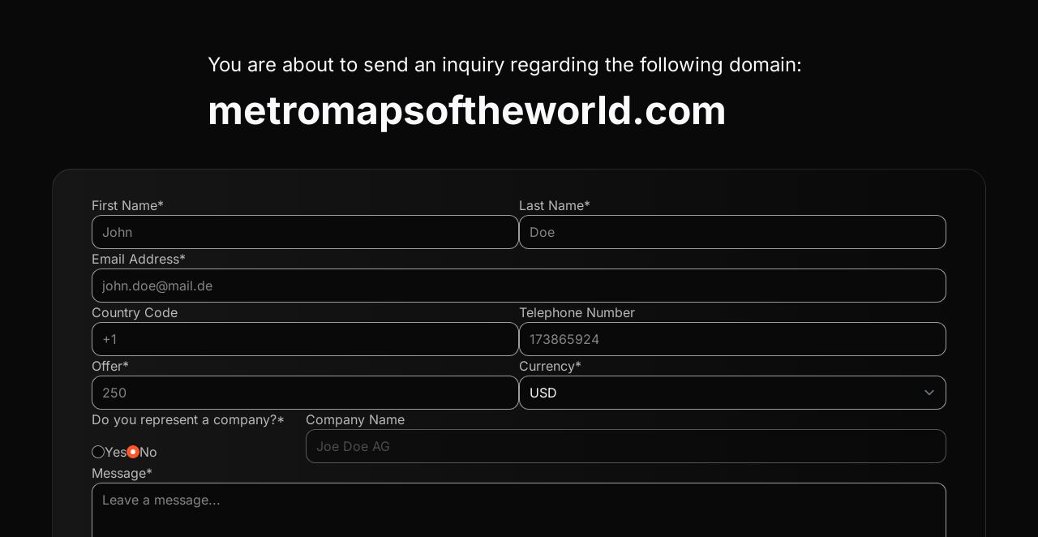

--- FILE ---
content_type: text/html; charset=UTF-8
request_url: https://www.mydomaincontact.com/index.php?domain_name=metromapsoftheworld.com
body_size: 3495
content:
<!DOCTYPE html>
<html lang="en">
    <head>
        <meta charset="utf-8">
        <meta name="viewport" content="width=device-width, initial-scale=1.0">
        <link rel="icon" type="image/svg+xml" href="icon.svg">
        <title>You are about to send an inquiry regarding the following domain: metromapsoftheworld.com</title>
        <link rel="preload" as="style" href="https://www.mydomaincontact.com/build/assets/app-C0jEDJAF.css" /><link rel="modulepreload" href="https://www.mydomaincontact.com/build/assets/app-C1-XIpUa.js" /><link rel="stylesheet" href="https://www.mydomaincontact.com/build/assets/app-C0jEDJAF.css" data-navigate-track="reload" /><script type="module" src="https://www.mydomaincontact.com/build/assets/app-C1-XIpUa.js" data-navigate-track="reload"></script>        <script src="https://challenges.cloudflare.com/turnstile/v0/api.js" async defer></script>
    <!-- Livewire Styles --><style >[wire\:loading][wire\:loading], [wire\:loading\.delay][wire\:loading\.delay], [wire\:loading\.inline-block][wire\:loading\.inline-block], [wire\:loading\.inline][wire\:loading\.inline], [wire\:loading\.block][wire\:loading\.block], [wire\:loading\.flex][wire\:loading\.flex], [wire\:loading\.table][wire\:loading\.table], [wire\:loading\.grid][wire\:loading\.grid], [wire\:loading\.inline-flex][wire\:loading\.inline-flex] {display: none;}[wire\:loading\.delay\.none][wire\:loading\.delay\.none], [wire\:loading\.delay\.shortest][wire\:loading\.delay\.shortest], [wire\:loading\.delay\.shorter][wire\:loading\.delay\.shorter], [wire\:loading\.delay\.short][wire\:loading\.delay\.short], [wire\:loading\.delay\.default][wire\:loading\.delay\.default], [wire\:loading\.delay\.long][wire\:loading\.delay\.long], [wire\:loading\.delay\.longer][wire\:loading\.delay\.longer], [wire\:loading\.delay\.longest][wire\:loading\.delay\.longest] {display: none;}[wire\:offline][wire\:offline] {display: none;}[wire\:dirty]:not(textarea):not(input):not(select) {display: none;}:root {--livewire-progress-bar-color: #2299dd;}[x-cloak] {display: none !important;}</style>
</head>
    <body class="flex flex-col min-h-screen">
        <div class="flex flex-grow justify-center items-center">
            <main wire:snapshot="{&quot;data&quot;:{&quot;form&quot;:[{&quot;domain&quot;:&quot;metromapsoftheworld.com&quot;,&quot;firstname&quot;:&quot;&quot;,&quot;lastname&quot;:&quot;&quot;,&quot;email&quot;:&quot;&quot;,&quot;countryCode&quot;:&quot;&quot;,&quot;phone&quot;:&quot;&quot;,&quot;amount&quot;:null,&quot;currency&quot;:&quot;USD&quot;,&quot;isCompany&quot;:false,&quot;companyName&quot;:&quot;&quot;,&quot;message&quot;:&quot;&quot;,&quot;turnstileResponse&quot;:&quot;&quot;,&quot;termsAccepted&quot;:false,&quot;requiresAmount&quot;:true,&quot;minAmount&quot;:200},{&quot;class&quot;:&quot;Offerform\\Livewire\\Forms\\OfferForm&quot;,&quot;s&quot;:&quot;form&quot;}],&quot;domainDetail&quot;:[{&quot;forSaleType&quot;:&quot;contact&quot;,&quot;requiresAmount&quot;:true,&quot;minOffer&quot;:200,&quot;currency&quot;:&quot;USD&quot;},{&quot;s&quot;:&quot;offerDomainDetail&quot;}],&quot;submitLocked&quot;:false,&quot;alertTitle&quot;:null,&quot;alertMessage&quot;:&quot;&quot;,&quot;alertType&quot;:null},&quot;memo&quot;:{&quot;id&quot;:&quot;htvqkhTjlIv9KkDC0aoY&quot;,&quot;name&quot;:&quot;create-offer&quot;,&quot;path&quot;:&quot;\/&quot;,&quot;method&quot;:&quot;GET&quot;,&quot;children&quot;:[],&quot;scripts&quot;:[],&quot;assets&quot;:[],&quot;errors&quot;:[],&quot;locale&quot;:&quot;en&quot;},&quot;checksum&quot;:&quot;a9385acd9fa39339655e944eed9cd0d518bcacb9b79f4024c0eda2928825e055&quot;}" wire:effects="{&quot;listeners&quot;:[&quot;alert-dismissed&quot;,&quot;handleBrowserBack&quot;]}" wire:id="htvqkhTjlIv9KkDC0aoY" class="container mx-auto">
    <!--[if BLOCK]><![endif]--><!--[if ENDBLOCK]><![endif]-->

    <div class="flex justify-center mx-8 my-12">
        <div class="w-full max-w-3xl break-words">
            <h2>You are about to send an inquiry regarding the following domain:</h2>
            <h1>metromapsoftheworld.com</h1>
        </div>
    </div>

    <form class="form-container" novalidate wire:submit="save">
        <div class="form-group">
            <div class="form-item">
                <label class="form-label " for="firstname">
                    First Name*
                </label>
                <input
                    class="form-input "
                    type="text"
                    name="firstname"
                    id="firstname"
                    placeholder="John"
                    wire:model="form.firstname"
                                    />
                <!--[if BLOCK]><![endif]--><!--[if ENDBLOCK]><![endif]-->
            </div>
            <div class="form-item">
                <label class="form-label " for="lastname">
                    Last Name*
                </label>
                <input
                    class="form-input "
                    type="text"
                    name="lastname"
                    id="lastname"
                    placeholder="Doe"
                    wire:model="form.lastname"
                                    />
                <!--[if BLOCK]><![endif]--><!--[if ENDBLOCK]><![endif]-->
            </div>
        </div>

        <div class="form-group">
            <div class="form-item">
                <label class="form-label " for="email">
                    Email Address*
                </label>
                <input
                    class="form-input "
                    type="email"
                    name="email"
                    id="email"
                    placeholder="john.doe@mail.de"
                    wire:model="form.email"
                                    />
                <!--[if BLOCK]><![endif]--><!--[if ENDBLOCK]><![endif]-->
            </div>
        </div>

        <div class="form-group">
            <div class="form-item">
                <label class="form-label " for="countryCode">
                    Country Code
                </label>
                <input
                    class="form-input "
                    type="text"
                    name="countryCode"
                    id="countryCode"
                    placeholder="+1"
                    wire:model="form.countryCode"
                                    />
                <!--[if BLOCK]><![endif]--><!--[if ENDBLOCK]><![endif]-->
            </div>
            <div class="form-item">
                <label class="form-label " for="phone">
                    Telephone Number
                </label>
                <input
                    class="form-input "
                    type="text"
                    name="phone"
                    id="phone"
                    placeholder="173865924"
                    wire:model="form.phone"
                                    />
                <!--[if BLOCK]><![endif]--><!--[if ENDBLOCK]><![endif]-->
            </div>
        </div>

        <!--[if BLOCK]><![endif]-->            <div class="form-group">
                <div class="form-item">
                    <label class="form-label " for="amount">
                        Offer*
                    </label>
                    <input
                        class="form-input "
                        type="number"
                        step="1"
                        min="0"
                        max="9"
                        name="amount"
                        id="amount"
                        placeholder="250"
                        wire:model="form.amount"
                                            />
                    <!--[if BLOCK]><![endif]--><!--[if ENDBLOCK]><![endif]-->
                </div>
                <div class="form-item">
                    <label class="form-label " for="currency">
                        Currency*
                    </label>
                    <select
                        class="form-input "
                        name="currency" id="currency"
                        wire:model="form.currency"
                                            >
                        <option value="USD"  selected >USD</option>
                        <option value="EUR" >EUR</option>
                    </select>
                    <!--[if BLOCK]><![endif]--><!--[if ENDBLOCK]><![endif]-->
                </div>
            </div>
        <!--[if ENDBLOCK]><![endif]-->

        <div class="form-group">
            <div class="form-item lg:basis-1/4">
                <label class="form-label">
                    Do you represent a company?*
                    <div class="flex gap-12 mt-4">
                        <div class="inline-flex gap-3 items-center">
                            <input
                                class="radio radio-primary "
                                type="radio"
                                name="isCompany"
                                id="isCompany"
                                value="true"
                                wire:model="form.isCompany"
                                wire:change="setIsCompany(true)"
                                                            >
                            <label class="cursor-pointer " for="isCompany">
                                Yes
                            </label>
                        </div>
                        <div class="inline-flex gap-3 items-center">
                            <input
                                class="radio radio-primary "
                                type="radio"
                                name="toggleTrueCompany"
                                id="isNoCompany"
                                value="false"
                                wire:model="form.isCompany"
                                wire:change="setIsCompany(false)"
                                                            >
                            <label class="cursor-pointer " for="isNoCompany">
                                No
                            </label>
                        </div>
                    </div>
                </label>
                <!--[if BLOCK]><![endif]--><!--[if ENDBLOCK]><![endif]-->
                <!--[if BLOCK]><![endif]--><!--[if ENDBLOCK]><![endif]-->
            </div>
            <div class="form-item lg:basis-3/4">
                <label class="form-label " for="company">
                    Company Name
                </label>
                <input
                    class="form-input "
                    type="text"
                    name="companyName"
                    id="company"
                    placeholder="Joe Doe AG"
                    wire:model="form.companyName"
                     disabled                 />
                <!--[if BLOCK]><![endif]--><!--[if ENDBLOCK]><![endif]-->
            </div>
        </div>

        <div class="form-group">
            <div class="form-item">
                <label class="form-label " for="message">
                    Message*
                </label>
                <textarea
                    class="form-input "
                    name="message"
                    id="message"
                    placeholder="Leave a message..."
                    rows="5"
                    wire:model="form.message"
                                    ></textarea>
                <!--[if BLOCK]><![endif]--><!--[if ENDBLOCK]><![endif]-->
            </div>
        </div>

        <div class="form-group mt-2.5">
            <div class="form-item">
                <div
    class="cf-turnstile"
    data-sitekey="0x4AAAAAAA1jtJ9sKqaLyQhd"
            wire:ignore
        data-callback="captchaCallback"
        data-expired-callback="reloadTurnstile" data-error-callback="reloadTurnstile"
    ></div>

<!--[if BLOCK]><![endif]-->    <script>
        function captchaCallback(token) {
            window.Livewire.find('htvqkhTjlIv9KkDC0aoY').set("form.turnstileResponse", token);
        }
    </script>
<!--[if ENDBLOCK]><![endif]-->
                <!--[if BLOCK]><![endif]--><!--[if ENDBLOCK]><![endif]-->
            </div>
        </div>
        <script type="text/javascript">
            document.addEventListener('livewire:initialized', () => {
                Livewire.on('reset-turnstile', () => turnstile.reset());

                Livewire.on('submit-throttled', ({seconds}) => {
                    window.Livewire.find('htvqkhTjlIv9KkDC0aoY').set('submitLocked', true);

                    console.log('submit-throttled', seconds);

                    setTimeout(() => {
                        window.Livewire.find('htvqkhTjlIv9KkDC0aoY').set('submitLocked', false);
                    }, seconds * 1000);
                });
            });
        </script>

        <div class="form-group">
            <div class="inline-flex items-start gap-3 relative">
                <input
                    class="checkbox checkbox-primary mt-1 "
                    type="checkbox"
                    name="termsAccepted"
                    id="termsAccepted"
                    wire:model="form.termsAccepted"
                                    >
                <label class="form-label cursor-pointer" for="termsAccepted">
                    I confirm that I read and accepted the <a href="https://www.parkingcrew.com/agb.php#english" target="_blank">General Terms and Conditions</a> of the Team Internet AG.
                </label>
                <!--[if BLOCK]><![endif]--><!--[if ENDBLOCK]><![endif]-->
            </div>
        </div>

        <div class="form-group">
            <div class="flex flex-grow justify-end">
                <button
                    class="btn btn-primary max-sm:justify-center max-sm:w-full max-sm:mt-3"
                    type="submit"
                                    >
                    Submit
                    <span class="material-symbols-outlined text-xl">arrow_forward</span>
                </button>
            </div>
        </div>
    </form>
</main>
        </div>
        <footer class="container mx-auto mt-16 mb-14">
    <div class="flex flex-col gap-8">
        <div class="flex justify-center items-center gap-6 md:gap-16">
            <div class="flex flex-col justify-center items-center text-center">
                <span class="material-symbols-outlined text-4xl">shield_lock</span>
                <span>Secured transfer</span>
            </div>
            <div class="flex flex-col justify-center items-center text-center">
                <span class="material-symbols-outlined text-4xl">security</span>
                <span>SSL certified</span>
            </div>
            <div class="flex flex-col justify-center items-center text-center">
                <span class="material-symbols-outlined text-4xl">person_check</span>
                <span>Bot checked</span>
            </div>
        </div>
        <div class="flex flex-wrap justify-center items-center gap-6 md:gap-16">
            <a class="hover:underline" href="https://teaminternet.de/en/imprint" target="_blank">Imprint</a>
            <a class="hover:underline" href="https://teaminternet.de/en/privacy" target="_blank">Privacy Policy</a>
        </div>
    </div>
</footer>
    <script src="/livewire/livewire.min.js?id=38dc8241"   data-csrf="kTWYaotbIDGl5cUpV2TNB4iYBtOOB4h2ahyLH6uE" data-update-uri="/livewire/update" data-navigate-once="true"></script>
</body>
</html>


--- FILE ---
content_type: application/javascript
request_url: https://www.mydomaincontact.com/build/assets/app-C1-XIpUa.js
body_size: 34089
content:
function Te(e,t){return function(){return e.apply(t,arguments)}}const{toString:ve}=Object.prototype,{getPrototypeOf:oe}=Object,J=(e=>t=>{const n=ve.call(t);return e[n]||(e[n]=n.slice(8,-1).toLowerCase())})(Object.create(null)),A=e=>(e=e.toLowerCase(),t=>J(t)===e),V=e=>t=>typeof t===e,{isArray:L}=Array,k=V("undefined");function Xe(e){return e!==null&&!k(e)&&e.constructor!==null&&!k(e.constructor)&&O(e.constructor.isBuffer)&&e.constructor.isBuffer(e)}const Ae=A("ArrayBuffer");function Ge(e){let t;return typeof ArrayBuffer<"u"&&ArrayBuffer.isView?t=ArrayBuffer.isView(e):t=e&&e.buffer&&Ae(e.buffer),t}const Qe=V("string"),O=V("function"),xe=V("number"),W=e=>e!==null&&typeof e=="object",Ze=e=>e===!0||e===!1,H=e=>{if(J(e)!=="object")return!1;const t=oe(e);return(t===null||t===Object.prototype||Object.getPrototypeOf(t)===null)&&!(Symbol.toStringTag in e)&&!(Symbol.iterator in e)},Ye=A("Date"),et=A("File"),tt=A("Blob"),nt=A("FileList"),rt=e=>W(e)&&O(e.pipe),st=e=>{let t;return e&&(typeof FormData=="function"&&e instanceof FormData||O(e.append)&&((t=J(e))==="formdata"||t==="object"&&O(e.toString)&&e.toString()==="[object FormData]"))},ot=A("URLSearchParams"),[it,at,ct,ut]=["ReadableStream","Request","Response","Headers"].map(A),lt=e=>e.trim?e.trim():e.replace(/^[\s\uFEFF\xA0]+|[\s\uFEFF\xA0]+$/g,"");function j(e,t,{allOwnKeys:n=!1}={}){if(e===null||typeof e>"u")return;let r,s;if(typeof e!="object"&&(e=[e]),L(e))for(r=0,s=e.length;r<s;r++)t.call(null,e[r],r,e);else{const o=n?Object.getOwnPropertyNames(e):Object.keys(e),i=o.length;let c;for(r=0;r<i;r++)c=o[r],t.call(null,e[c],c,e)}}function Ce(e,t){t=t.toLowerCase();const n=Object.keys(e);let r=n.length,s;for(;r-- >0;)if(s=n[r],t===s.toLowerCase())return s;return null}const Ne=typeof globalThis<"u"?globalThis:typeof self<"u"?self:typeof window<"u"?window:global,Pe=e=>!k(e)&&e!==Ne;function Z(){const{caseless:e}=Pe(this)&&this||{},t={},n=(r,s)=>{const o=e&&Ce(t,s)||s;H(t[o])&&H(r)?t[o]=Z(t[o],r):H(r)?t[o]=Z({},r):L(r)?t[o]=r.slice():t[o]=r};for(let r=0,s=arguments.length;r<s;r++)arguments[r]&&j(arguments[r],n);return t}const ft=(e,t,n,{allOwnKeys:r}={})=>(j(t,(s,o)=>{n&&O(s)?e[o]=Te(s,n):e[o]=s},{allOwnKeys:r}),e),dt=e=>(e.charCodeAt(0)===65279&&(e=e.slice(1)),e),pt=(e,t,n,r)=>{e.prototype=Object.create(t.prototype,r),e.prototype.constructor=e,Object.defineProperty(e,"super",{value:t.prototype}),n&&Object.assign(e.prototype,n)},ht=(e,t,n,r)=>{let s,o,i;const c={};if(t=t||{},e==null)return t;do{for(s=Object.getOwnPropertyNames(e),o=s.length;o-- >0;)i=s[o],(!r||r(i,e,t))&&!c[i]&&(t[i]=e[i],c[i]=!0);e=n!==!1&&oe(e)}while(e&&(!n||n(e,t))&&e!==Object.prototype);return t},mt=(e,t,n)=>{e=String(e),(n===void 0||n>e.length)&&(n=e.length),n-=t.length;const r=e.indexOf(t,n);return r!==-1&&r===n},yt=e=>{if(!e)return null;if(L(e))return e;let t=e.length;if(!xe(t))return null;const n=new Array(t);for(;t-- >0;)n[t]=e[t];return n},wt=(e=>t=>e&&t instanceof e)(typeof Uint8Array<"u"&&oe(Uint8Array)),bt=(e,t)=>{const r=(e&&e[Symbol.iterator]).call(e);let s;for(;(s=r.next())&&!s.done;){const o=s.value;t.call(e,o[0],o[1])}},Et=(e,t)=>{let n;const r=[];for(;(n=e.exec(t))!==null;)r.push(n);return r},Rt=A("HTMLFormElement"),St=e=>e.toLowerCase().replace(/[-_\s]([a-z\d])(\w*)/g,function(n,r,s){return r.toUpperCase()+s}),fe=(({hasOwnProperty:e})=>(t,n)=>e.call(t,n))(Object.prototype),gt=A("RegExp"),Fe=(e,t)=>{const n=Object.getOwnPropertyDescriptors(e),r={};j(n,(s,o)=>{let i;(i=t(s,o,e))!==!1&&(r[o]=i||s)}),Object.defineProperties(e,r)},Ot=e=>{Fe(e,(t,n)=>{if(O(e)&&["arguments","caller","callee"].indexOf(n)!==-1)return!1;const r=e[n];if(O(r)){if(t.enumerable=!1,"writable"in t){t.writable=!1;return}t.set||(t.set=()=>{throw Error("Can not rewrite read-only method '"+n+"'")})}})},Tt=(e,t)=>{const n={},r=s=>{s.forEach(o=>{n[o]=!0})};return L(e)?r(e):r(String(e).split(t)),n},At=()=>{},xt=(e,t)=>e!=null&&Number.isFinite(e=+e)?e:t,v="abcdefghijklmnopqrstuvwxyz",de="0123456789",_e={DIGIT:de,ALPHA:v,ALPHA_DIGIT:v+v.toUpperCase()+de},Ct=(e=16,t=_e.ALPHA_DIGIT)=>{let n="";const{length:r}=t;for(;e--;)n+=t[Math.random()*r|0];return n};function Nt(e){return!!(e&&O(e.append)&&e[Symbol.toStringTag]==="FormData"&&e[Symbol.iterator])}const Pt=e=>{const t=new Array(10),n=(r,s)=>{if(W(r)){if(t.indexOf(r)>=0)return;if(!("toJSON"in r)){t[s]=r;const o=L(r)?[]:{};return j(r,(i,c)=>{const f=n(i,s+1);!k(f)&&(o[c]=f)}),t[s]=void 0,o}}return r};return n(e,0)},Ft=A("AsyncFunction"),_t=e=>e&&(W(e)||O(e))&&O(e.then)&&O(e.catch),a={isArray:L,isArrayBuffer:Ae,isBuffer:Xe,isFormData:st,isArrayBufferView:Ge,isString:Qe,isNumber:xe,isBoolean:Ze,isObject:W,isPlainObject:H,isReadableStream:it,isRequest:at,isResponse:ct,isHeaders:ut,isUndefined:k,isDate:Ye,isFile:et,isBlob:tt,isRegExp:gt,isFunction:O,isStream:rt,isURLSearchParams:ot,isTypedArray:wt,isFileList:nt,forEach:j,merge:Z,extend:ft,trim:lt,stripBOM:dt,inherits:pt,toFlatObject:ht,kindOf:J,kindOfTest:A,endsWith:mt,toArray:yt,forEachEntry:bt,matchAll:Et,isHTMLForm:Rt,hasOwnProperty:fe,hasOwnProp:fe,reduceDescriptors:Fe,freezeMethods:Ot,toObjectSet:Tt,toCamelCase:St,noop:At,toFiniteNumber:xt,findKey:Ce,global:Ne,isContextDefined:Pe,ALPHABET:_e,generateString:Ct,isSpecCompliantForm:Nt,toJSONObject:Pt,isAsyncFn:Ft,isThenable:_t};function h(e,t,n,r,s){Error.call(this),Error.captureStackTrace?Error.captureStackTrace(this,this.constructor):this.stack=new Error().stack,this.message=e,this.name="AxiosError",t&&(this.code=t),n&&(this.config=n),r&&(this.request=r),s&&(this.response=s)}a.inherits(h,Error,{toJSON:function(){return{message:this.message,name:this.name,description:this.description,number:this.number,fileName:this.fileName,lineNumber:this.lineNumber,columnNumber:this.columnNumber,stack:this.stack,config:a.toJSONObject(this.config),code:this.code,status:this.response&&this.response.status?this.response.status:null}}});const Le=h.prototype,Be={};["ERR_BAD_OPTION_VALUE","ERR_BAD_OPTION","ECONNABORTED","ETIMEDOUT","ERR_NETWORK","ERR_FR_TOO_MANY_REDIRECTS","ERR_DEPRECATED","ERR_BAD_RESPONSE","ERR_BAD_REQUEST","ERR_CANCELED","ERR_NOT_SUPPORT","ERR_INVALID_URL"].forEach(e=>{Be[e]={value:e}});Object.defineProperties(h,Be);Object.defineProperty(Le,"isAxiosError",{value:!0});h.from=(e,t,n,r,s,o)=>{const i=Object.create(Le);return a.toFlatObject(e,i,function(f){return f!==Error.prototype},c=>c!=="isAxiosError"),h.call(i,e.message,t,n,r,s),i.cause=e,i.name=e.name,o&&Object.assign(i,o),i};const Lt=null;function Y(e){return a.isPlainObject(e)||a.isArray(e)}function De(e){return a.endsWith(e,"[]")?e.slice(0,-2):e}function pe(e,t,n){return e?e.concat(t).map(function(s,o){return s=De(s),!n&&o?"["+s+"]":s}).join(n?".":""):t}function Bt(e){return a.isArray(e)&&!e.some(Y)}const Dt=a.toFlatObject(a,{},null,function(t){return/^is[A-Z]/.test(t)});function $(e,t,n){if(!a.isObject(e))throw new TypeError("target must be an object");t=t||new FormData,n=a.toFlatObject(n,{metaTokens:!0,dots:!1,indexes:!1},!1,function(m,R){return!a.isUndefined(R[m])});const r=n.metaTokens,s=n.visitor||u,o=n.dots,i=n.indexes,f=(n.Blob||typeof Blob<"u"&&Blob)&&a.isSpecCompliantForm(t);if(!a.isFunction(s))throw new TypeError("visitor must be a function");function l(d){if(d===null)return"";if(a.isDate(d))return d.toISOString();if(!f&&a.isBlob(d))throw new h("Blob is not supported. Use a Buffer instead.");return a.isArrayBuffer(d)||a.isTypedArray(d)?f&&typeof Blob=="function"?new Blob([d]):Buffer.from(d):d}function u(d,m,R){let S=d;if(d&&!R&&typeof d=="object"){if(a.endsWith(m,"{}"))m=r?m:m.slice(0,-2),d=JSON.stringify(d);else if(a.isArray(d)&&Bt(d)||(a.isFileList(d)||a.endsWith(m,"[]"))&&(S=a.toArray(d)))return m=De(m),S.forEach(function(w,D){!(a.isUndefined(w)||w===null)&&t.append(i===!0?pe([m],D,o):i===null?m:m+"[]",l(w))}),!1}return Y(d)?!0:(t.append(pe(R,m,o),l(d)),!1)}const p=[],b=Object.assign(Dt,{defaultVisitor:u,convertValue:l,isVisitable:Y});function y(d,m){if(!a.isUndefined(d)){if(p.indexOf(d)!==-1)throw Error("Circular reference detected in "+m.join("."));p.push(d),a.forEach(d,function(S,x){(!(a.isUndefined(S)||S===null)&&s.call(t,S,a.isString(x)?x.trim():x,m,b))===!0&&y(S,m?m.concat(x):[x])}),p.pop()}}if(!a.isObject(e))throw new TypeError("data must be an object");return y(e),t}function he(e){const t={"!":"%21","'":"%27","(":"%28",")":"%29","~":"%7E","%20":"+","%00":"\0"};return encodeURIComponent(e).replace(/[!'()~]|%20|%00/g,function(r){return t[r]})}function ie(e,t){this._pairs=[],e&&$(e,this,t)}const Ue=ie.prototype;Ue.append=function(t,n){this._pairs.push([t,n])};Ue.toString=function(t){const n=t?function(r){return t.call(this,r,he)}:he;return this._pairs.map(function(s){return n(s[0])+"="+n(s[1])},"").join("&")};function Ut(e){return encodeURIComponent(e).replace(/%3A/gi,":").replace(/%24/g,"$").replace(/%2C/gi,",").replace(/%20/g,"+").replace(/%5B/gi,"[").replace(/%5D/gi,"]")}function ke(e,t,n){if(!t)return e;const r=n&&n.encode||Ut,s=n&&n.serialize;let o;if(s?o=s(t,n):o=a.isURLSearchParams(t)?t.toString():new ie(t,n).toString(r),o){const i=e.indexOf("#");i!==-1&&(e=e.slice(0,i)),e+=(e.indexOf("?")===-1?"?":"&")+o}return e}class me{constructor(){this.handlers=[]}use(t,n,r){return this.handlers.push({fulfilled:t,rejected:n,synchronous:r?r.synchronous:!1,runWhen:r?r.runWhen:null}),this.handlers.length-1}eject(t){this.handlers[t]&&(this.handlers[t]=null)}clear(){this.handlers&&(this.handlers=[])}forEach(t){a.forEach(this.handlers,function(r){r!==null&&t(r)})}}const je={silentJSONParsing:!0,forcedJSONParsing:!0,clarifyTimeoutError:!1},kt=typeof URLSearchParams<"u"?URLSearchParams:ie,jt=typeof FormData<"u"?FormData:null,qt=typeof Blob<"u"?Blob:null,Ht={isBrowser:!0,classes:{URLSearchParams:kt,FormData:jt,Blob:qt},protocols:["http","https","file","blob","url","data"]},ae=typeof window<"u"&&typeof document<"u",It=(e=>ae&&["ReactNative","NativeScript","NS"].indexOf(e)<0)(typeof navigator<"u"&&navigator.product),Mt=typeof WorkerGlobalScope<"u"&&self instanceof WorkerGlobalScope&&typeof self.importScripts=="function",zt=ae&&window.location.href||"http://localhost",Jt=Object.freeze(Object.defineProperty({__proto__:null,hasBrowserEnv:ae,hasStandardBrowserEnv:It,hasStandardBrowserWebWorkerEnv:Mt,origin:zt},Symbol.toStringTag,{value:"Module"})),T={...Jt,...Ht};function Vt(e,t){return $(e,new T.classes.URLSearchParams,Object.assign({visitor:function(n,r,s,o){return T.isNode&&a.isBuffer(n)?(this.append(r,n.toString("base64")),!1):o.defaultVisitor.apply(this,arguments)}},t))}function Wt(e){return a.matchAll(/\w+|\[(\w*)]/g,e).map(t=>t[0]==="[]"?"":t[1]||t[0])}function $t(e){const t={},n=Object.keys(e);let r;const s=n.length;let o;for(r=0;r<s;r++)o=n[r],t[o]=e[o];return t}function qe(e){function t(n,r,s,o){let i=n[o++];if(i==="__proto__")return!0;const c=Number.isFinite(+i),f=o>=n.length;return i=!i&&a.isArray(s)?s.length:i,f?(a.hasOwnProp(s,i)?s[i]=[s[i],r]:s[i]=r,!c):((!s[i]||!a.isObject(s[i]))&&(s[i]=[]),t(n,r,s[i],o)&&a.isArray(s[i])&&(s[i]=$t(s[i])),!c)}if(a.isFormData(e)&&a.isFunction(e.entries)){const n={};return a.forEachEntry(e,(r,s)=>{t(Wt(r),s,n,0)}),n}return null}function Kt(e,t,n){if(a.isString(e))try{return(t||JSON.parse)(e),a.trim(e)}catch(r){if(r.name!=="SyntaxError")throw r}return(n||JSON.stringify)(e)}const q={transitional:je,adapter:["xhr","http","fetch"],transformRequest:[function(t,n){const r=n.getContentType()||"",s=r.indexOf("application/json")>-1,o=a.isObject(t);if(o&&a.isHTMLForm(t)&&(t=new FormData(t)),a.isFormData(t))return s?JSON.stringify(qe(t)):t;if(a.isArrayBuffer(t)||a.isBuffer(t)||a.isStream(t)||a.isFile(t)||a.isBlob(t)||a.isReadableStream(t))return t;if(a.isArrayBufferView(t))return t.buffer;if(a.isURLSearchParams(t))return n.setContentType("application/x-www-form-urlencoded;charset=utf-8",!1),t.toString();let c;if(o){if(r.indexOf("application/x-www-form-urlencoded")>-1)return Vt(t,this.formSerializer).toString();if((c=a.isFileList(t))||r.indexOf("multipart/form-data")>-1){const f=this.env&&this.env.FormData;return $(c?{"files[]":t}:t,f&&new f,this.formSerializer)}}return o||s?(n.setContentType("application/json",!1),Kt(t)):t}],transformResponse:[function(t){const n=this.transitional||q.transitional,r=n&&n.forcedJSONParsing,s=this.responseType==="json";if(a.isResponse(t)||a.isReadableStream(t))return t;if(t&&a.isString(t)&&(r&&!this.responseType||s)){const i=!(n&&n.silentJSONParsing)&&s;try{return JSON.parse(t)}catch(c){if(i)throw c.name==="SyntaxError"?h.from(c,h.ERR_BAD_RESPONSE,this,null,this.response):c}}return t}],timeout:0,xsrfCookieName:"XSRF-TOKEN",xsrfHeaderName:"X-XSRF-TOKEN",maxContentLength:-1,maxBodyLength:-1,env:{FormData:T.classes.FormData,Blob:T.classes.Blob},validateStatus:function(t){return t>=200&&t<300},headers:{common:{Accept:"application/json, text/plain, */*","Content-Type":void 0}}};a.forEach(["delete","get","head","post","put","patch"],e=>{q.headers[e]={}});const vt=a.toObjectSet(["age","authorization","content-length","content-type","etag","expires","from","host","if-modified-since","if-unmodified-since","last-modified","location","max-forwards","proxy-authorization","referer","retry-after","user-agent"]),Xt=e=>{const t={};let n,r,s;return e&&e.split(`
`).forEach(function(i){s=i.indexOf(":"),n=i.substring(0,s).trim().toLowerCase(),r=i.substring(s+1).trim(),!(!n||t[n]&&vt[n])&&(n==="set-cookie"?t[n]?t[n].push(r):t[n]=[r]:t[n]=t[n]?t[n]+", "+r:r)}),t},ye=Symbol("internals");function U(e){return e&&String(e).trim().toLowerCase()}function I(e){return e===!1||e==null?e:a.isArray(e)?e.map(I):String(e)}function Gt(e){const t=Object.create(null),n=/([^\s,;=]+)\s*(?:=\s*([^,;]+))?/g;let r;for(;r=n.exec(e);)t[r[1]]=r[2];return t}const Qt=e=>/^[-_a-zA-Z0-9^`|~,!#$%&'*+.]+$/.test(e.trim());function X(e,t,n,r,s){if(a.isFunction(r))return r.call(this,t,n);if(s&&(t=n),!!a.isString(t)){if(a.isString(r))return t.indexOf(r)!==-1;if(a.isRegExp(r))return r.test(t)}}function Zt(e){return e.trim().toLowerCase().replace(/([a-z\d])(\w*)/g,(t,n,r)=>n.toUpperCase()+r)}function Yt(e,t){const n=a.toCamelCase(" "+t);["get","set","has"].forEach(r=>{Object.defineProperty(e,r+n,{value:function(s,o,i){return this[r].call(this,t,s,o,i)},configurable:!0})})}class g{constructor(t){t&&this.set(t)}set(t,n,r){const s=this;function o(c,f,l){const u=U(f);if(!u)throw new Error("header name must be a non-empty string");const p=a.findKey(s,u);(!p||s[p]===void 0||l===!0||l===void 0&&s[p]!==!1)&&(s[p||f]=I(c))}const i=(c,f)=>a.forEach(c,(l,u)=>o(l,u,f));if(a.isPlainObject(t)||t instanceof this.constructor)i(t,n);else if(a.isString(t)&&(t=t.trim())&&!Qt(t))i(Xt(t),n);else if(a.isHeaders(t))for(const[c,f]of t.entries())o(f,c,r);else t!=null&&o(n,t,r);return this}get(t,n){if(t=U(t),t){const r=a.findKey(this,t);if(r){const s=this[r];if(!n)return s;if(n===!0)return Gt(s);if(a.isFunction(n))return n.call(this,s,r);if(a.isRegExp(n))return n.exec(s);throw new TypeError("parser must be boolean|regexp|function")}}}has(t,n){if(t=U(t),t){const r=a.findKey(this,t);return!!(r&&this[r]!==void 0&&(!n||X(this,this[r],r,n)))}return!1}delete(t,n){const r=this;let s=!1;function o(i){if(i=U(i),i){const c=a.findKey(r,i);c&&(!n||X(r,r[c],c,n))&&(delete r[c],s=!0)}}return a.isArray(t)?t.forEach(o):o(t),s}clear(t){const n=Object.keys(this);let r=n.length,s=!1;for(;r--;){const o=n[r];(!t||X(this,this[o],o,t,!0))&&(delete this[o],s=!0)}return s}normalize(t){const n=this,r={};return a.forEach(this,(s,o)=>{const i=a.findKey(r,o);if(i){n[i]=I(s),delete n[o];return}const c=t?Zt(o):String(o).trim();c!==o&&delete n[o],n[c]=I(s),r[c]=!0}),this}concat(...t){return this.constructor.concat(this,...t)}toJSON(t){const n=Object.create(null);return a.forEach(this,(r,s)=>{r!=null&&r!==!1&&(n[s]=t&&a.isArray(r)?r.join(", "):r)}),n}[Symbol.iterator](){return Object.entries(this.toJSON())[Symbol.iterator]()}toString(){return Object.entries(this.toJSON()).map(([t,n])=>t+": "+n).join(`
`)}get[Symbol.toStringTag](){return"AxiosHeaders"}static from(t){return t instanceof this?t:new this(t)}static concat(t,...n){const r=new this(t);return n.forEach(s=>r.set(s)),r}static accessor(t){const r=(this[ye]=this[ye]={accessors:{}}).accessors,s=this.prototype;function o(i){const c=U(i);r[c]||(Yt(s,i),r[c]=!0)}return a.isArray(t)?t.forEach(o):o(t),this}}g.accessor(["Content-Type","Content-Length","Accept","Accept-Encoding","User-Agent","Authorization"]);a.reduceDescriptors(g.prototype,({value:e},t)=>{let n=t[0].toUpperCase()+t.slice(1);return{get:()=>e,set(r){this[n]=r}}});a.freezeMethods(g);function G(e,t){const n=this||q,r=t||n,s=g.from(r.headers);let o=r.data;return a.forEach(e,function(c){o=c.call(n,o,s.normalize(),t?t.status:void 0)}),s.normalize(),o}function He(e){return!!(e&&e.__CANCEL__)}function B(e,t,n){h.call(this,e??"canceled",h.ERR_CANCELED,t,n),this.name="CanceledError"}a.inherits(B,h,{__CANCEL__:!0});function Ie(e,t,n){const r=n.config.validateStatus;!n.status||!r||r(n.status)?e(n):t(new h("Request failed with status code "+n.status,[h.ERR_BAD_REQUEST,h.ERR_BAD_RESPONSE][Math.floor(n.status/100)-4],n.config,n.request,n))}function en(e){const t=/^([-+\w]{1,25})(:?\/\/|:)/.exec(e);return t&&t[1]||""}function tn(e,t){e=e||10;const n=new Array(e),r=new Array(e);let s=0,o=0,i;return t=t!==void 0?t:1e3,function(f){const l=Date.now(),u=r[o];i||(i=l),n[s]=f,r[s]=l;let p=o,b=0;for(;p!==s;)b+=n[p++],p=p%e;if(s=(s+1)%e,s===o&&(o=(o+1)%e),l-i<t)return;const y=u&&l-u;return y?Math.round(b*1e3/y):void 0}}function nn(e,t){let n=0;const r=1e3/t;let s=null;return function(){const i=this===!0,c=Date.now();if(i||c-n>r)return s&&(clearTimeout(s),s=null),n=c,e.apply(null,arguments);s||(s=setTimeout(()=>(s=null,n=Date.now(),e.apply(null,arguments)),r-(c-n)))}}const M=(e,t,n=3)=>{let r=0;const s=tn(50,250);return nn(o=>{const i=o.loaded,c=o.lengthComputable?o.total:void 0,f=i-r,l=s(f),u=i<=c;r=i;const p={loaded:i,total:c,progress:c?i/c:void 0,bytes:f,rate:l||void 0,estimated:l&&c&&u?(c-i)/l:void 0,event:o,lengthComputable:c!=null};p[t?"download":"upload"]=!0,e(p)},n)},rn=T.hasStandardBrowserEnv?function(){const t=/(msie|trident)/i.test(navigator.userAgent),n=document.createElement("a");let r;function s(o){let i=o;return t&&(n.setAttribute("href",i),i=n.href),n.setAttribute("href",i),{href:n.href,protocol:n.protocol?n.protocol.replace(/:$/,""):"",host:n.host,search:n.search?n.search.replace(/^\?/,""):"",hash:n.hash?n.hash.replace(/^#/,""):"",hostname:n.hostname,port:n.port,pathname:n.pathname.charAt(0)==="/"?n.pathname:"/"+n.pathname}}return r=s(window.location.href),function(i){const c=a.isString(i)?s(i):i;return c.protocol===r.protocol&&c.host===r.host}}():function(){return function(){return!0}}(),sn=T.hasStandardBrowserEnv?{write(e,t,n,r,s,o){const i=[e+"="+encodeURIComponent(t)];a.isNumber(n)&&i.push("expires="+new Date(n).toGMTString()),a.isString(r)&&i.push("path="+r),a.isString(s)&&i.push("domain="+s),o===!0&&i.push("secure"),document.cookie=i.join("; ")},read(e){const t=document.cookie.match(new RegExp("(^|;\\s*)("+e+")=([^;]*)"));return t?decodeURIComponent(t[3]):null},remove(e){this.write(e,"",Date.now()-864e5)}}:{write(){},read(){return null},remove(){}};function on(e){return/^([a-z][a-z\d+\-.]*:)?\/\//i.test(e)}function an(e,t){return t?e.replace(/\/?\/$/,"")+"/"+t.replace(/^\/+/,""):e}function Me(e,t){return e&&!on(t)?an(e,t):t}const we=e=>e instanceof g?{...e}:e;function F(e,t){t=t||{};const n={};function r(l,u,p){return a.isPlainObject(l)&&a.isPlainObject(u)?a.merge.call({caseless:p},l,u):a.isPlainObject(u)?a.merge({},u):a.isArray(u)?u.slice():u}function s(l,u,p){if(a.isUndefined(u)){if(!a.isUndefined(l))return r(void 0,l,p)}else return r(l,u,p)}function o(l,u){if(!a.isUndefined(u))return r(void 0,u)}function i(l,u){if(a.isUndefined(u)){if(!a.isUndefined(l))return r(void 0,l)}else return r(void 0,u)}function c(l,u,p){if(p in t)return r(l,u);if(p in e)return r(void 0,l)}const f={url:o,method:o,data:o,baseURL:i,transformRequest:i,transformResponse:i,paramsSerializer:i,timeout:i,timeoutMessage:i,withCredentials:i,withXSRFToken:i,adapter:i,responseType:i,xsrfCookieName:i,xsrfHeaderName:i,onUploadProgress:i,onDownloadProgress:i,decompress:i,maxContentLength:i,maxBodyLength:i,beforeRedirect:i,transport:i,httpAgent:i,httpsAgent:i,cancelToken:i,socketPath:i,responseEncoding:i,validateStatus:c,headers:(l,u)=>s(we(l),we(u),!0)};return a.forEach(Object.keys(Object.assign({},e,t)),function(u){const p=f[u]||s,b=p(e[u],t[u],u);a.isUndefined(b)&&p!==c||(n[u]=b)}),n}const ze=e=>{const t=F({},e);let{data:n,withXSRFToken:r,xsrfHeaderName:s,xsrfCookieName:o,headers:i,auth:c}=t;t.headers=i=g.from(i),t.url=ke(Me(t.baseURL,t.url),e.params,e.paramsSerializer),c&&i.set("Authorization","Basic "+btoa((c.username||"")+":"+(c.password?unescape(encodeURIComponent(c.password)):"")));let f;if(a.isFormData(n)){if(T.hasStandardBrowserEnv||T.hasStandardBrowserWebWorkerEnv)i.setContentType(void 0);else if((f=i.getContentType())!==!1){const[l,...u]=f?f.split(";").map(p=>p.trim()).filter(Boolean):[];i.setContentType([l||"multipart/form-data",...u].join("; "))}}if(T.hasStandardBrowserEnv&&(r&&a.isFunction(r)&&(r=r(t)),r||r!==!1&&rn(t.url))){const l=s&&o&&sn.read(o);l&&i.set(s,l)}return t},cn=typeof XMLHttpRequest<"u",un=cn&&function(e){return new Promise(function(n,r){const s=ze(e);let o=s.data;const i=g.from(s.headers).normalize();let{responseType:c}=s,f;function l(){s.cancelToken&&s.cancelToken.unsubscribe(f),s.signal&&s.signal.removeEventListener("abort",f)}let u=new XMLHttpRequest;u.open(s.method.toUpperCase(),s.url,!0),u.timeout=s.timeout;function p(){if(!u)return;const y=g.from("getAllResponseHeaders"in u&&u.getAllResponseHeaders()),m={data:!c||c==="text"||c==="json"?u.responseText:u.response,status:u.status,statusText:u.statusText,headers:y,config:e,request:u};Ie(function(S){n(S),l()},function(S){r(S),l()},m),u=null}"onloadend"in u?u.onloadend=p:u.onreadystatechange=function(){!u||u.readyState!==4||u.status===0&&!(u.responseURL&&u.responseURL.indexOf("file:")===0)||setTimeout(p)},u.onabort=function(){u&&(r(new h("Request aborted",h.ECONNABORTED,s,u)),u=null)},u.onerror=function(){r(new h("Network Error",h.ERR_NETWORK,s,u)),u=null},u.ontimeout=function(){let d=s.timeout?"timeout of "+s.timeout+"ms exceeded":"timeout exceeded";const m=s.transitional||je;s.timeoutErrorMessage&&(d=s.timeoutErrorMessage),r(new h(d,m.clarifyTimeoutError?h.ETIMEDOUT:h.ECONNABORTED,s,u)),u=null},o===void 0&&i.setContentType(null),"setRequestHeader"in u&&a.forEach(i.toJSON(),function(d,m){u.setRequestHeader(m,d)}),a.isUndefined(s.withCredentials)||(u.withCredentials=!!s.withCredentials),c&&c!=="json"&&(u.responseType=s.responseType),typeof s.onDownloadProgress=="function"&&u.addEventListener("progress",M(s.onDownloadProgress,!0)),typeof s.onUploadProgress=="function"&&u.upload&&u.upload.addEventListener("progress",M(s.onUploadProgress)),(s.cancelToken||s.signal)&&(f=y=>{u&&(r(!y||y.type?new B(null,e,u):y),u.abort(),u=null)},s.cancelToken&&s.cancelToken.subscribe(f),s.signal&&(s.signal.aborted?f():s.signal.addEventListener("abort",f)));const b=en(s.url);if(b&&T.protocols.indexOf(b)===-1){r(new h("Unsupported protocol "+b+":",h.ERR_BAD_REQUEST,e));return}u.send(o||null)})},ln=(e,t)=>{let n=new AbortController,r;const s=function(f){if(!r){r=!0,i();const l=f instanceof Error?f:this.reason;n.abort(l instanceof h?l:new B(l instanceof Error?l.message:l))}};let o=t&&setTimeout(()=>{s(new h(`timeout ${t} of ms exceeded`,h.ETIMEDOUT))},t);const i=()=>{e&&(o&&clearTimeout(o),o=null,e.forEach(f=>{f&&(f.removeEventListener?f.removeEventListener("abort",s):f.unsubscribe(s))}),e=null)};e.forEach(f=>f&&f.addEventListener&&f.addEventListener("abort",s));const{signal:c}=n;return c.unsubscribe=i,[c,()=>{o&&clearTimeout(o),o=null}]},fn=function*(e,t){let n=e.byteLength;if(!t||n<t){yield e;return}let r=0,s;for(;r<n;)s=r+t,yield e.slice(r,s),r=s},dn=async function*(e,t,n){for await(const r of e)yield*fn(ArrayBuffer.isView(r)?r:await n(String(r)),t)},be=(e,t,n,r,s)=>{const o=dn(e,t,s);let i=0;return new ReadableStream({type:"bytes",async pull(c){const{done:f,value:l}=await o.next();if(f){c.close(),r();return}let u=l.byteLength;n&&n(i+=u),c.enqueue(new Uint8Array(l))},cancel(c){return r(c),o.return()}},{highWaterMark:2})},Ee=(e,t)=>{const n=e!=null;return r=>setTimeout(()=>t({lengthComputable:n,total:e,loaded:r}))},K=typeof fetch=="function"&&typeof Request=="function"&&typeof Response=="function",Je=K&&typeof ReadableStream=="function",ee=K&&(typeof TextEncoder=="function"?(e=>t=>e.encode(t))(new TextEncoder):async e=>new Uint8Array(await new Response(e).arrayBuffer())),pn=Je&&(()=>{let e=!1;const t=new Request(T.origin,{body:new ReadableStream,method:"POST",get duplex(){return e=!0,"half"}}).headers.has("Content-Type");return e&&!t})(),Re=64*1024,te=Je&&!!(()=>{try{return a.isReadableStream(new Response("").body)}catch{}})(),z={stream:te&&(e=>e.body)};K&&(e=>{["text","arrayBuffer","blob","formData","stream"].forEach(t=>{!z[t]&&(z[t]=a.isFunction(e[t])?n=>n[t]():(n,r)=>{throw new h(`Response type '${t}' is not supported`,h.ERR_NOT_SUPPORT,r)})})})(new Response);const hn=async e=>{if(e==null)return 0;if(a.isBlob(e))return e.size;if(a.isSpecCompliantForm(e))return(await new Request(e).arrayBuffer()).byteLength;if(a.isArrayBufferView(e))return e.byteLength;if(a.isURLSearchParams(e)&&(e=e+""),a.isString(e))return(await ee(e)).byteLength},mn=async(e,t)=>{const n=a.toFiniteNumber(e.getContentLength());return n??hn(t)},yn=K&&(async e=>{let{url:t,method:n,data:r,signal:s,cancelToken:o,timeout:i,onDownloadProgress:c,onUploadProgress:f,responseType:l,headers:u,withCredentials:p="same-origin",fetchOptions:b}=ze(e);l=l?(l+"").toLowerCase():"text";let[y,d]=s||o||i?ln([s,o],i):[],m,R;const S=()=>{!m&&setTimeout(()=>{y&&y.unsubscribe()}),m=!0};let x;try{if(f&&pn&&n!=="get"&&n!=="head"&&(x=await mn(u,r))!==0){let C=new Request(t,{method:"POST",body:r,duplex:"half"}),_;a.isFormData(r)&&(_=C.headers.get("content-type"))&&u.setContentType(_),C.body&&(r=be(C.body,Re,Ee(x,M(f)),null,ee))}a.isString(p)||(p=p?"cors":"omit"),R=new Request(t,{...b,signal:y,method:n.toUpperCase(),headers:u.normalize().toJSON(),body:r,duplex:"half",withCredentials:p});let w=await fetch(R);const D=te&&(l==="stream"||l==="response");if(te&&(c||D)){const C={};["status","statusText","headers"].forEach(le=>{C[le]=w[le]});const _=a.toFiniteNumber(w.headers.get("content-length"));w=new Response(be(w.body,Re,c&&Ee(_,M(c,!0)),D&&S,ee),C)}l=l||"text";let Ke=await z[a.findKey(z,l)||"text"](w,e);return!D&&S(),d&&d(),await new Promise((C,_)=>{Ie(C,_,{data:Ke,headers:g.from(w.headers),status:w.status,statusText:w.statusText,config:e,request:R})})}catch(w){throw S(),w&&w.name==="TypeError"&&/fetch/i.test(w.message)?Object.assign(new h("Network Error",h.ERR_NETWORK,e,R),{cause:w.cause||w}):h.from(w,w&&w.code,e,R)}}),ne={http:Lt,xhr:un,fetch:yn};a.forEach(ne,(e,t)=>{if(e){try{Object.defineProperty(e,"name",{value:t})}catch{}Object.defineProperty(e,"adapterName",{value:t})}});const Se=e=>`- ${e}`,wn=e=>a.isFunction(e)||e===null||e===!1,Ve={getAdapter:e=>{e=a.isArray(e)?e:[e];const{length:t}=e;let n,r;const s={};for(let o=0;o<t;o++){n=e[o];let i;if(r=n,!wn(n)&&(r=ne[(i=String(n)).toLowerCase()],r===void 0))throw new h(`Unknown adapter '${i}'`);if(r)break;s[i||"#"+o]=r}if(!r){const o=Object.entries(s).map(([c,f])=>`adapter ${c} `+(f===!1?"is not supported by the environment":"is not available in the build"));let i=t?o.length>1?`since :
`+o.map(Se).join(`
`):" "+Se(o[0]):"as no adapter specified";throw new h("There is no suitable adapter to dispatch the request "+i,"ERR_NOT_SUPPORT")}return r},adapters:ne};function Q(e){if(e.cancelToken&&e.cancelToken.throwIfRequested(),e.signal&&e.signal.aborted)throw new B(null,e)}function ge(e){return Q(e),e.headers=g.from(e.headers),e.data=G.call(e,e.transformRequest),["post","put","patch"].indexOf(e.method)!==-1&&e.headers.setContentType("application/x-www-form-urlencoded",!1),Ve.getAdapter(e.adapter||q.adapter)(e).then(function(r){return Q(e),r.data=G.call(e,e.transformResponse,r),r.headers=g.from(r.headers),r},function(r){return He(r)||(Q(e),r&&r.response&&(r.response.data=G.call(e,e.transformResponse,r.response),r.response.headers=g.from(r.response.headers))),Promise.reject(r)})}const We="1.7.2",ce={};["object","boolean","number","function","string","symbol"].forEach((e,t)=>{ce[e]=function(r){return typeof r===e||"a"+(t<1?"n ":" ")+e}});const Oe={};ce.transitional=function(t,n,r){function s(o,i){return"[Axios v"+We+"] Transitional option '"+o+"'"+i+(r?". "+r:"")}return(o,i,c)=>{if(t===!1)throw new h(s(i," has been removed"+(n?" in "+n:"")),h.ERR_DEPRECATED);return n&&!Oe[i]&&(Oe[i]=!0,console.warn(s(i," has been deprecated since v"+n+" and will be removed in the near future"))),t?t(o,i,c):!0}};function bn(e,t,n){if(typeof e!="object")throw new h("options must be an object",h.ERR_BAD_OPTION_VALUE);const r=Object.keys(e);let s=r.length;for(;s-- >0;){const o=r[s],i=t[o];if(i){const c=e[o],f=c===void 0||i(c,o,e);if(f!==!0)throw new h("option "+o+" must be "+f,h.ERR_BAD_OPTION_VALUE);continue}if(n!==!0)throw new h("Unknown option "+o,h.ERR_BAD_OPTION)}}const re={assertOptions:bn,validators:ce},N=re.validators;class P{constructor(t){this.defaults=t,this.interceptors={request:new me,response:new me}}async request(t,n){try{return await this._request(t,n)}catch(r){if(r instanceof Error){let s;Error.captureStackTrace?Error.captureStackTrace(s={}):s=new Error;const o=s.stack?s.stack.replace(/^.+\n/,""):"";try{r.stack?o&&!String(r.stack).endsWith(o.replace(/^.+\n.+\n/,""))&&(r.stack+=`
`+o):r.stack=o}catch{}}throw r}}_request(t,n){typeof t=="string"?(n=n||{},n.url=t):n=t||{},n=F(this.defaults,n);const{transitional:r,paramsSerializer:s,headers:o}=n;r!==void 0&&re.assertOptions(r,{silentJSONParsing:N.transitional(N.boolean),forcedJSONParsing:N.transitional(N.boolean),clarifyTimeoutError:N.transitional(N.boolean)},!1),s!=null&&(a.isFunction(s)?n.paramsSerializer={serialize:s}:re.assertOptions(s,{encode:N.function,serialize:N.function},!0)),n.method=(n.method||this.defaults.method||"get").toLowerCase();let i=o&&a.merge(o.common,o[n.method]);o&&a.forEach(["delete","get","head","post","put","patch","common"],d=>{delete o[d]}),n.headers=g.concat(i,o);const c=[];let f=!0;this.interceptors.request.forEach(function(m){typeof m.runWhen=="function"&&m.runWhen(n)===!1||(f=f&&m.synchronous,c.unshift(m.fulfilled,m.rejected))});const l=[];this.interceptors.response.forEach(function(m){l.push(m.fulfilled,m.rejected)});let u,p=0,b;if(!f){const d=[ge.bind(this),void 0];for(d.unshift.apply(d,c),d.push.apply(d,l),b=d.length,u=Promise.resolve(n);p<b;)u=u.then(d[p++],d[p++]);return u}b=c.length;let y=n;for(p=0;p<b;){const d=c[p++],m=c[p++];try{y=d(y)}catch(R){m.call(this,R);break}}try{u=ge.call(this,y)}catch(d){return Promise.reject(d)}for(p=0,b=l.length;p<b;)u=u.then(l[p++],l[p++]);return u}getUri(t){t=F(this.defaults,t);const n=Me(t.baseURL,t.url);return ke(n,t.params,t.paramsSerializer)}}a.forEach(["delete","get","head","options"],function(t){P.prototype[t]=function(n,r){return this.request(F(r||{},{method:t,url:n,data:(r||{}).data}))}});a.forEach(["post","put","patch"],function(t){function n(r){return function(o,i,c){return this.request(F(c||{},{method:t,headers:r?{"Content-Type":"multipart/form-data"}:{},url:o,data:i}))}}P.prototype[t]=n(),P.prototype[t+"Form"]=n(!0)});class ue{constructor(t){if(typeof t!="function")throw new TypeError("executor must be a function.");let n;this.promise=new Promise(function(o){n=o});const r=this;this.promise.then(s=>{if(!r._listeners)return;let o=r._listeners.length;for(;o-- >0;)r._listeners[o](s);r._listeners=null}),this.promise.then=s=>{let o;const i=new Promise(c=>{r.subscribe(c),o=c}).then(s);return i.cancel=function(){r.unsubscribe(o)},i},t(function(o,i,c){r.reason||(r.reason=new B(o,i,c),n(r.reason))})}throwIfRequested(){if(this.reason)throw this.reason}subscribe(t){if(this.reason){t(this.reason);return}this._listeners?this._listeners.push(t):this._listeners=[t]}unsubscribe(t){if(!this._listeners)return;const n=this._listeners.indexOf(t);n!==-1&&this._listeners.splice(n,1)}static source(){let t;return{token:new ue(function(s){t=s}),cancel:t}}}function En(e){return function(n){return e.apply(null,n)}}function Rn(e){return a.isObject(e)&&e.isAxiosError===!0}const se={Continue:100,SwitchingProtocols:101,Processing:102,EarlyHints:103,Ok:200,Created:201,Accepted:202,NonAuthoritativeInformation:203,NoContent:204,ResetContent:205,PartialContent:206,MultiStatus:207,AlreadyReported:208,ImUsed:226,MultipleChoices:300,MovedPermanently:301,Found:302,SeeOther:303,NotModified:304,UseProxy:305,Unused:306,TemporaryRedirect:307,PermanentRedirect:308,BadRequest:400,Unauthorized:401,PaymentRequired:402,Forbidden:403,NotFound:404,MethodNotAllowed:405,NotAcceptable:406,ProxyAuthenticationRequired:407,RequestTimeout:408,Conflict:409,Gone:410,LengthRequired:411,PreconditionFailed:412,PayloadTooLarge:413,UriTooLong:414,UnsupportedMediaType:415,RangeNotSatisfiable:416,ExpectationFailed:417,ImATeapot:418,MisdirectedRequest:421,UnprocessableEntity:422,Locked:423,FailedDependency:424,TooEarly:425,UpgradeRequired:426,PreconditionRequired:428,TooManyRequests:429,RequestHeaderFieldsTooLarge:431,UnavailableForLegalReasons:451,InternalServerError:500,NotImplemented:501,BadGateway:502,ServiceUnavailable:503,GatewayTimeout:504,HttpVersionNotSupported:505,VariantAlsoNegotiates:506,InsufficientStorage:507,LoopDetected:508,NotExtended:510,NetworkAuthenticationRequired:511};Object.entries(se).forEach(([e,t])=>{se[t]=e});function $e(e){const t=new P(e),n=Te(P.prototype.request,t);return a.extend(n,P.prototype,t,{allOwnKeys:!0}),a.extend(n,t,null,{allOwnKeys:!0}),n.create=function(s){return $e(F(e,s))},n}const E=$e(q);E.Axios=P;E.CanceledError=B;E.CancelToken=ue;E.isCancel=He;E.VERSION=We;E.toFormData=$;E.AxiosError=h;E.Cancel=E.CanceledError;E.all=function(t){return Promise.all(t)};E.spread=En;E.isAxiosError=Rn;E.mergeConfig=F;E.AxiosHeaders=g;E.formToJSON=e=>qe(a.isHTMLForm(e)?new FormData(e):e);E.getAdapter=Ve.getAdapter;E.HttpStatusCode=se;E.default=E;window.axios=E;window.axios.defaults.headers.common["X-Requested-With"]="XMLHttpRequest";
